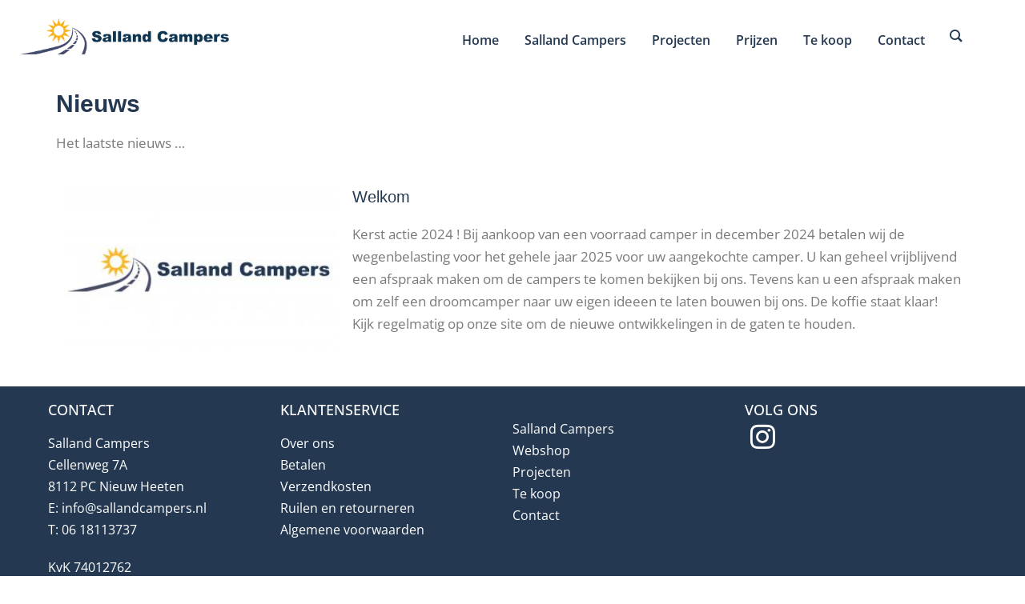

--- FILE ---
content_type: text/css
request_url: https://sallandcampers.nl/wp-content/cache/min/1/wp-content/uploads/groovy/fonts/groovy-1670574617.css?ver=1762789225
body_size: 287
content:
@font-face{font-family:'groovy-1670574617';src:url(../../../../../../../uploads/groovy/fonts/groovy-1670574617.eot?jk3qnc);src:url('../../../../../../../uploads/groovy/fonts/groovy-1670574617.eot?jk3qnc#iefix') format('embedded-opentype'),url(../../../../../../../uploads/groovy/fonts/groovy-1670574617.woff?jk3qnc) format('woff'),url(../../../../../../../uploads/groovy/fonts/groovy-1670574617.ttf?jk3qnc) format('truetype'),url('../../../../../../../uploads/groovy/fonts/groovy-1670574617.svg?jk3qnc#icomoon1') format('svg');font-weight:400;font-style:normal;font-display:swap}[class^="groovy-1670574617"],[class*=" groovy-1670574617"]{font-family:'groovy-1670574617';speak:none;font-style:normal;font-weight:400;font-variant:normal;text-transform:none;line-height:1;letter-spacing:0;-webkit-font-feature-settings:"liga";-moz-font-feature-settings:"liga=1";-moz-font-feature-settings:"liga";-ms-font-feature-settings:"liga" 1;-o-font-feature-settings:"liga";font-feature-settings:"liga";-webkit-font-smoothing:antialiased;-moz-osx-font-smoothing:grayscale}.groovy-1670574617-shopping-basket:before{content:'\e900'}.groovy-1670574617-basket:before{content:'\e901'}

--- FILE ---
content_type: text/css
request_url: https://sallandcampers.nl/wp-content/cache/min/1/wp-content/uploads/groovy/fonts/groovy-1670574778.css?ver=1762789225
body_size: 294
content:
@font-face{font-family:'groovy-1670574778';src:url(../../../../../../../uploads/groovy/fonts/groovy-1670574778.eot?jk3qnc);src:url('../../../../../../../uploads/groovy/fonts/groovy-1670574778.eot?jk3qnc#iefix') format('embedded-opentype'),url(../../../../../../../uploads/groovy/fonts/groovy-1670574778.woff?jk3qnc) format('woff'),url(../../../../../../../uploads/groovy/fonts/groovy-1670574778.ttf?jk3qnc) format('truetype'),url('../../../../../../../uploads/groovy/fonts/groovy-1670574778.svg?jk3qnc#icomoon1') format('svg');font-weight:400;font-style:normal;font-display:swap}[class^="groovy-1670574778"],[class*=" groovy-1670574778"]{font-family:'groovy-1670574778';speak:none;font-style:normal;font-weight:400;font-variant:normal;text-transform:none;line-height:1;letter-spacing:0;-webkit-font-feature-settings:"liga";-moz-font-feature-settings:"liga=1";-moz-font-feature-settings:"liga";-ms-font-feature-settings:"liga" 1;-o-font-feature-settings:"liga";font-feature-settings:"liga";-webkit-font-smoothing:antialiased;-moz-osx-font-smoothing:grayscale}.groovy-1670574778-user:before{content:'\e902'}.groovy-1670574778-basket:before{content:'\e901'}.groovy-1670574778-shopping-basket:before{content:'\e900'}

--- FILE ---
content_type: text/css
request_url: https://sallandcampers.nl/wp-content/cache/min/1/wp-content/uploads/groovy/fonts/groovy-1670592020.css?ver=1762789225
body_size: 302
content:
@font-face{font-family:'groovy-1670592020';src:url(../../../../../../../uploads/groovy/fonts/groovy-1670592020.eot?jk3qnc);src:url('../../../../../../../uploads/groovy/fonts/groovy-1670592020.eot?jk3qnc#iefix') format('embedded-opentype'),url(../../../../../../../uploads/groovy/fonts/groovy-1670592020.woff?jk3qnc) format('woff'),url(../../../../../../../uploads/groovy/fonts/groovy-1670592020.ttf?jk3qnc) format('truetype'),url('../../../../../../../uploads/groovy/fonts/groovy-1670592020.svg?jk3qnc#icomoon1') format('svg');font-weight:400;font-style:normal;font-display:swap}[class^="groovy-1670592020"],[class*=" groovy-1670592020"]{font-family:'groovy-1670592020';speak:none;font-style:normal;font-weight:400;font-variant:normal;text-transform:none;line-height:1;letter-spacing:0;-webkit-font-feature-settings:"liga";-moz-font-feature-settings:"liga=1";-moz-font-feature-settings:"liga";-ms-font-feature-settings:"liga" 1;-o-font-feature-settings:"liga";font-feature-settings:"liga";-webkit-font-smoothing:antialiased;-moz-osx-font-smoothing:grayscale}.groovy-1670592020-user:before{content:'\e902'}.groovy-1670592020-basket:before{content:'\e901'}.groovy-1670592020-sign-out:before{content:'\e903'}.groovy-1670592020-shopping-basket:before{content:'\e900'}

--- FILE ---
content_type: text/css
request_url: https://sallandcampers.nl/wp-content/cache/min/1/wp-content/themes/twentytwentyone-child/style.css?ver=1762789226
body_size: 1229
content:
html,body.custom-background{overflow-x:hidden!important}body{background:#fff!important;background-color:#fff!important}p{line-height:unset!important}.gm-main-menu-wrapper{margin-top:25px!important;margin-right:50px}.gm-drawer--open .gm-logo,.gm-drawer--open .gm-menu-actions-wrapper{opacity:1!important}@media(max-width:1024px) and (min-width:320px){.groovy-menu{width:100%!important}.gm-navbar .gm-logo{margin-top:10px}.gm-menu-item__txt{font-size:15px;font-weight:500}.gm-anchor span{color:#243851!important}.gm-anchor span:hover,.current_page_item .gm-anchor span{color:#e68134!important}}#cliModalClose{background-color:unset!important}.elementor-field-subgroup input{display:inline-block!important}input::placeholder,textarea::placeholder{color:#7a7a7a;opacity:1!important}.post-type-archive-product .quantity{display:none!important}.post-type-archive-product .stock.in-stock{display:none!important}.qty{text-align:center!important;border:1px solid #7a7a7a!important}.post-type-archive-product .button{background-color:#243851!important;color:#fff!important;border:1px solid #243851;border-radius:5px;font-size:17px!important}.post-type-archive-product .button:hover{background-color:#fff!important;color:#243851!important;border:1px solid #243851}.site .button:focus,button:focus,input[type="submit"]:focus,input[type="reset"]:focus,.wp-block-search .wp-block-search__button:focus,.wp-block-button .wp-block-button__link:focus,.wp-block-file a.wp-block-file__button:focus{outline:none!important}.shipping-calculator-button{color:#243851!important}.product-name a{color:#243851!important}.checkout-button:hover{text-decoration:none!important;border:1px solid #243851!important}.wc-proceed-to-checkout .checkout-button:hover{text-decoration:none!important}.checkout-button{font-weight:700!important}.actions .button.wp-element-button{border:1px solid #243851!important}.actions .button.wp-element-button:hover{background-color:#243851!important;color:#fff!important;border:1px solid #243851!important}.woocommerce-error,.woocommerce-info,.woocommerce-message{border-top:3px solid #243852!important}.woocommerce-error a.button,.woocommerce-info a.button,.woocommerce-message a.button{background:none!important;color:#243851}#customer_details{border:1px solid #d4d4d4;border-radius:3px}.woocommerce-checkout form #order_review_heading{margin-top:0!important}#order_review_heading{border:1px solid #d4d4d4;padding:50px 30px 0 30px;border-radius:3px;border-bottom:none}#order_review{border:1px solid #d4d4d4;padding:16px 30px;border-radius:3px;border-top:none}.woocommerce-order-pay #order_review{border-top:1px solid #d4d4d4!important}.woocommerce-checkout .input-text{border:1px solid #7a7a7a!important}.woocommerce-privacy-policy-text p{font-size:17px!important}#place_order{background-color:#243851!important;border-radius:5px}#place_order:hover{color:#243852!important;background-color:#fff!important;border:1px solid #243851!important}input[type="text"]:focus,input[type="email"]:focus,input[type="url"]:focus,input[type="password"]:focus,input[type="search"]:focus,input[type="number"]:focus,input[type="tel"]:focus,input[type="date"]:focus,input[type="month"]:focus,input[type="week"]:focus,input[type="time"]:focus,input[type="datetime"]:focus,input[type="datetime-local"]:focus,input[type="color"]:focus,.site textarea:focus{outline:none!important}.woocommerce-form-login__submit{background-color:#243851!important;border-radius:5px;border:1px solid #243851!important}.woocommerce-form-login__submit:hover{color:#243852!important;background-color:#fff!important;border:1px solid #243851!important}.woocommerce-form-register__submit{background-color:#243851!important;border-radius:5px;margin-top:20px}.woocommerce-form-register__submit:hover{color:#243852!important;background-color:#fff!important;border:1px solid #243851!important}.woocommerce-edit-address .woocommerce{max-width:1140px;margin:0 auto;margin-top:30px!important}.woocommerce-edit-address .woocommerce .input-text{border:1px solid #7a7a7a!important}.woocommerce-edit-address .button{background-color:#243851!important;border-radius:5px;font-size:17px;padding:10px;margin-top:20px;margin-bottom:20px}.woocommerce-edit-address .button:hover{color:#243852!important;background-color:#fff!important;border:1px solid #243851!important}.woocommerce-view-order .woocommerce{max-width:1140px;margin:0 auto}.woocommerce-view-order .woocommerce{margin-top:30px!important}.woocommerce-customer-details{padding-bottom:25px!important}.elementor-823 .elementor-element.elementor-element-06a8f2b .button:hover,.elementor-823 .elementor-element.elementor-element-af9c319 .button:hover{color:#243851!important}@media screen and (min-width:320px){.gm-navbar .gm-logo>a img{height:40px!important}.elementor-widget-woocommerce-cart .e-cart-section{padding:10px!important}#customer_details{padding:10px}.woocommerce-checkout form #order_review,.woocommerce-checkout form #order_review_heading{padding-left:10px}}@media screen and (min-width:360px){.gm-navbar .gm-logo>a img{height:45px!important}}@media screen and (min-width:800px){.column-left,.column-right{width:48%;display:inline-block!important;vertical-align:top}}@media screen and (min-width:1024px){.gm-navbar .gm-logo{margin:10px 50px 10px 10px!important}.gm-menu-item__txt-wrapper{margin-top:10px!important}.elementor-widget-woocommerce-cart .e-cart-section{padding:16px 30px!important}.woocommerce-checkout form .col2-set{width:49%}.woocommerce-checkout form #order_review,.woocommerce-checkout form #order_review_heading{width:49%}#customer_details{padding:16px 30px}}@media screen and (min-width:1280px){.gm-navbar .gm-logo{margin:10px 50px 10px 10px!important}}

--- FILE ---
content_type: text/css
request_url: https://sallandcampers.nl/wp-content/uploads/elementor/css/post-5.css?ver=1743409447
body_size: 352
content:
.elementor-kit-5{--e-global-color-primary:#243851;--e-global-color-secondary:#E6B134;--e-global-color-text:#7A7A7A;--e-global-color-accent:#61CE70;color:var( --e-global-color-text );font-family:"Open Sans", Sans-serif;font-size:17px;}.elementor-kit-5 e-page-transition{background-color:#FFBC7D;}.elementor-kit-5 a{color:#243851;}.elementor-kit-5 a:hover{color:#E6B134;}.elementor-kit-5 h1{color:#243851;font-size:30px;font-weight:600;}.elementor-kit-5 h2{color:#243851;font-size:20px;}.elementor-kit-5 h3{color:#243851;font-size:20px;}.elementor-kit-5 h4{color:#243851;}.elementor-section.elementor-section-boxed > .elementor-container{max-width:1140px;}.e-con{--container-max-width:1140px;}.elementor-widget:not(:last-child){margin-block-end:20px;}.elementor-element{--widgets-spacing:20px 20px;--widgets-spacing-row:20px;--widgets-spacing-column:20px;}{}h1.entry-title{display:var(--page-title-display);}@media(max-width:1024px){.elementor-section.elementor-section-boxed > .elementor-container{max-width:1024px;}.e-con{--container-max-width:1024px;}}@media(max-width:767px){.elementor-section.elementor-section-boxed > .elementor-container{max-width:767px;}.e-con{--container-max-width:767px;}}

--- FILE ---
content_type: text/css
request_url: https://sallandcampers.nl/wp-content/uploads/elementor/css/post-62.css?ver=1743423316
body_size: 284
content:
.elementor-62 .elementor-element.elementor-element-2f87134{margin-top:25px;margin-bottom:25px;padding:0px 0px 0px 0px;}.elementor-62 .elementor-element.elementor-element-f1a4741 > .elementor-element-populated{margin:0px 0px 0px 0px;--e-column-margin-right:0px;--e-column-margin-left:0px;padding:0px 0px 0px 0px;}.elementor-widget-heading .elementor-heading-title{color:var( --e-global-color-primary );}.elementor-widget-text-editor{color:var( --e-global-color-text );}.elementor-widget-text-editor.elementor-drop-cap-view-stacked .elementor-drop-cap{background-color:var( --e-global-color-primary );}.elementor-widget-text-editor.elementor-drop-cap-view-framed .elementor-drop-cap, .elementor-widget-text-editor.elementor-drop-cap-view-default .elementor-drop-cap{color:var( --e-global-color-primary );border-color:var( --e-global-color-primary );}.elementor-62 .elementor-element.elementor-element-1665d63 > .elementor-widget-container > .jet-listing-grid > .jet-listing-grid__items{--columns:1;}.elementor-62 .elementor-element.elementor-element-1665d63 > .elementor-widget-container{margin:0px 0px 0px 0px;padding:0px 0px 0px 0px;}@media(max-width:767px){.elementor-62 .elementor-element.elementor-element-2f87134{margin-top:25px;margin-bottom:25px;padding:0px 10px 0px 10px;}.elementor-62 .elementor-element.elementor-element-1665d63 > .elementor-widget-container > .jet-listing-grid > .jet-listing-grid__items{--columns:1;}}

--- FILE ---
content_type: text/css
request_url: https://sallandcampers.nl/wp-content/uploads/elementor/css/post-521.css?ver=1743423316
body_size: 220
content:
.elementor-521 .elementor-element.elementor-element-4f98454 .jet-listing-dynamic-image{justify-content:flex-start;}.elementor-521 .elementor-element.elementor-element-4f98454 .jet-listing-dynamic-image__figure{align-items:flex-start;}.elementor-521 .elementor-element.elementor-element-4f98454 .jet-listing-dynamic-image__caption{text-align:left;}.elementor-521 .elementor-element.elementor-element-dce65d3 .jet-listing-dynamic-field__content{color:var( --e-global-color-primary );text-align:left;}.elementor-521 .elementor-element.elementor-element-dce65d3 .jet-listing-dynamic-field .jet-listing-dynamic-field__inline-wrap{width:auto;}.elementor-521 .elementor-element.elementor-element-dce65d3 .jet-listing-dynamic-field .jet-listing-dynamic-field__content{width:auto;}.elementor-521 .elementor-element.elementor-element-dce65d3 .jet-listing-dynamic-field{justify-content:flex-start;}.elementor-521 .elementor-element.elementor-element-7e94ef1 .jet-listing-dynamic-field .jet-listing-dynamic-field__inline-wrap{width:auto;}.elementor-521 .elementor-element.elementor-element-7e94ef1 .jet-listing-dynamic-field .jet-listing-dynamic-field__content{width:auto;}.elementor-521 .elementor-element.elementor-element-7e94ef1 .jet-listing-dynamic-field{justify-content:flex-start;}.elementor-521 .elementor-element.elementor-element-7e94ef1 .jet-listing-dynamic-field__content{text-align:left;}@media(min-width:768px){.elementor-521 .elementor-element.elementor-element-50fa3fd{width:31.579%;}.elementor-521 .elementor-element.elementor-element-e10cc30{width:68.421%;}}

--- FILE ---
content_type: text/css
request_url: https://sallandcampers.nl/wp-content/uploads/elementor/css/post-30.css?ver=1743409447
body_size: 114
content:
.elementor-30 .elementor-element.elementor-element-7a1ae1a3{margin-top:0px;margin-bottom:0px;padding:0px 0px 0px 0px;}.elementor-30 .elementor-element.elementor-element-137dde77 > .elementor-element-populated{margin:0px 0px 0px 0px;--e-column-margin-right:0px;--e-column-margin-left:0px;padding:0px 0px 0px 0px;}.elementor-30{padding:0px 0px 0px 0px;}.elementor-theme-builder-content-area{height:400px;}.elementor-location-header:before, .elementor-location-footer:before{content:"";display:table;clear:both;}

--- FILE ---
content_type: text/css
request_url: https://sallandcampers.nl/wp-content/uploads/elementor/css/post-43.css?ver=1743409447
body_size: 1595
content:
.elementor-43 .elementor-element.elementor-element-5c9b63f5:not(.elementor-motion-effects-element-type-background), .elementor-43 .elementor-element.elementor-element-5c9b63f5 > .elementor-motion-effects-container > .elementor-motion-effects-layer{background-color:#243851;}.elementor-43 .elementor-element.elementor-element-5c9b63f5 > .elementor-container{max-width:1280px;}.elementor-43 .elementor-element.elementor-element-5c9b63f5{border-style:solid;border-width:0px 0px 0px 0px;border-color:#ffc40e;transition:background 0.3s, border 0.3s, border-radius 0.3s, box-shadow 0.3s;margin-top:0px;margin-bottom:0px;padding:0px 0px 0px 0px;}.elementor-43 .elementor-element.elementor-element-5c9b63f5 > .elementor-background-overlay{transition:background 0.3s, border-radius 0.3s, opacity 0.3s;}.elementor-43 .elementor-element.elementor-element-5f007fe2 > .elementor-element-populated{margin:10px 0px 10px 0px;--e-column-margin-right:0px;--e-column-margin-left:0px;}.elementor-43 .elementor-element.elementor-element-145fe254 > .elementor-container > .elementor-column > .elementor-widget-wrap{align-content:flex-start;align-items:flex-start;}.elementor-43 .elementor-element.elementor-element-145fe254 > .elementor-container{max-width:1160px;}.elementor-43 .elementor-element.elementor-element-145fe254{color:#FFFFFF;margin-top:0px;margin-bottom:0px;padding:0px 10px 0px 10px;}.elementor-bc-flex-widget .elementor-43 .elementor-element.elementor-element-560ff9f7.elementor-column .elementor-widget-wrap{align-items:flex-end;}.elementor-43 .elementor-element.elementor-element-560ff9f7.elementor-column.elementor-element[data-element_type="column"] > .elementor-widget-wrap.elementor-element-populated{align-content:flex-end;align-items:flex-end;}.elementor-43 .elementor-element.elementor-element-560ff9f7 > .elementor-element-populated{margin:0px 0px 0px 0px;--e-column-margin-right:0px;--e-column-margin-left:0px;padding:0px 0px 0px 0px;}.elementor-widget-heading .elementor-heading-title{color:var( --e-global-color-primary );}.elementor-43 .elementor-element.elementor-element-10ea83ff > .elementor-widget-container{margin:0px 0px 0px 0px;}.elementor-43 .elementor-element.elementor-element-10ea83ff .elementor-heading-title{font-family:"Open Sans", Sans-serif;font-size:18px;font-weight:500;text-transform:uppercase;color:#FFFFFF;}.elementor-widget-text-editor{color:var( --e-global-color-text );}.elementor-widget-text-editor.elementor-drop-cap-view-stacked .elementor-drop-cap{background-color:var( --e-global-color-primary );}.elementor-widget-text-editor.elementor-drop-cap-view-framed .elementor-drop-cap, .elementor-widget-text-editor.elementor-drop-cap-view-default .elementor-drop-cap{color:var( --e-global-color-primary );border-color:var( --e-global-color-primary );}.elementor-43 .elementor-element.elementor-element-53124ede{font-family:"Open Sans", Sans-serif;font-size:16px;font-weight:400;color:#FFFFFF;}.elementor-43 .elementor-element.elementor-element-a6764ed{font-family:"Open Sans", Sans-serif;font-size:16px;font-weight:400;color:#FFFFFF;}.elementor-43 .elementor-element.elementor-element-a481239 > .elementor-element-populated{margin:0px 0px 0px 0px;--e-column-margin-right:0px;--e-column-margin-left:0px;padding:0px 0px 0px 0px;}.elementor-43 .elementor-element.elementor-element-2041b48 > .elementor-widget-container{margin:0px 0px 0px 0px;}.elementor-43 .elementor-element.elementor-element-2041b48 .elementor-heading-title{font-family:"Open Sans", Sans-serif;font-size:18px;font-weight:500;text-transform:uppercase;color:#FFFFFF;}.elementor-43 .elementor-element.elementor-element-65f8c32 > .elementor-widget-container{margin:0px 0px 0px 0px;}.elementor-43 .elementor-element.elementor-element-65f8c32{font-family:"Open Sans", Sans-serif;font-size:16px;font-weight:400;color:#FFFFFF;}.elementor-43 .elementor-element.elementor-element-50a861e > .elementor-element-populated{margin:0px 0px 0px 0px;--e-column-margin-right:0px;--e-column-margin-left:0px;padding:0px 0px 0px 0px;}.elementor-43 .elementor-element.elementor-element-7df9fe9 > .elementor-widget-container{margin:0px 0px 0px 0px;}.elementor-43 .elementor-element.elementor-element-7df9fe9 .elementor-heading-title{font-family:"Open Sans", Sans-serif;font-size:18px;font-weight:500;text-transform:uppercase;color:#FFFFFF;}.elementor-43 .elementor-element.elementor-element-66ae07e > .elementor-widget-container{margin:0px 0px 15px 0px;}.elementor-43 .elementor-element.elementor-element-66ae07e{font-family:"Open Sans", Sans-serif;font-size:16px;font-weight:400;color:#FFFFFF;}.elementor-43 .elementor-element.elementor-element-293e0047 > .elementor-element-populated{margin:0px 0px 0px 0px;--e-column-margin-right:0px;--e-column-margin-left:0px;padding:0px 0px 0px 0px;}.elementor-43 .elementor-element.elementor-element-47a14834 > .elementor-widget-container{margin:0px 0px -25px 0px;}.elementor-43 .elementor-element.elementor-element-47a14834 .elementor-heading-title{font-family:"Open Sans", Sans-serif;font-size:18px;font-weight:500;text-transform:uppercase;color:#FFFFFF;}.elementor-widget-icon.elementor-view-stacked .elementor-icon{background-color:var( --e-global-color-primary );}.elementor-widget-icon.elementor-view-framed .elementor-icon, .elementor-widget-icon.elementor-view-default .elementor-icon{color:var( --e-global-color-primary );border-color:var( --e-global-color-primary );}.elementor-widget-icon.elementor-view-framed .elementor-icon, .elementor-widget-icon.elementor-view-default .elementor-icon svg{fill:var( --e-global-color-primary );}.elementor-43 .elementor-element.elementor-element-1f70dc8b{width:auto;max-width:auto;}.elementor-43 .elementor-element.elementor-element-1f70dc8b > .elementor-widget-container{padding:5px 5px 5px 5px;}.elementor-43 .elementor-element.elementor-element-1f70dc8b .elementor-icon-wrapper{text-align:left;}.elementor-43 .elementor-element.elementor-element-1f70dc8b.elementor-view-stacked .elementor-icon{background-color:#FFFFFF;}.elementor-43 .elementor-element.elementor-element-1f70dc8b.elementor-view-framed .elementor-icon, .elementor-43 .elementor-element.elementor-element-1f70dc8b.elementor-view-default .elementor-icon{color:#FFFFFF;border-color:#FFFFFF;}.elementor-43 .elementor-element.elementor-element-1f70dc8b.elementor-view-framed .elementor-icon, .elementor-43 .elementor-element.elementor-element-1f70dc8b.elementor-view-default .elementor-icon svg{fill:#FFFFFF;}.elementor-43 .elementor-element.elementor-element-1f70dc8b .elementor-icon{font-size:35px;}.elementor-43 .elementor-element.elementor-element-1f70dc8b .elementor-icon svg{height:35px;}.elementor-43 .elementor-element.elementor-element-1a03d917{width:auto;max-width:auto;}.elementor-43 .elementor-element.elementor-element-1a03d917 > .elementor-widget-container{margin:0px 0px 0px 0px;padding:5px 5px 5px 5px;}.elementor-43 .elementor-element.elementor-element-1a03d917 .elementor-icon-wrapper{text-align:left;}.elementor-43 .elementor-element.elementor-element-1a03d917.elementor-view-stacked .elementor-icon{background-color:#FFFFFF;}.elementor-43 .elementor-element.elementor-element-1a03d917.elementor-view-framed .elementor-icon, .elementor-43 .elementor-element.elementor-element-1a03d917.elementor-view-default .elementor-icon{color:#FFFFFF;border-color:#FFFFFF;}.elementor-43 .elementor-element.elementor-element-1a03d917.elementor-view-framed .elementor-icon, .elementor-43 .elementor-element.elementor-element-1a03d917.elementor-view-default .elementor-icon svg{fill:#FFFFFF;}.elementor-43 .elementor-element.elementor-element-1a03d917 .elementor-icon{font-size:35px;}.elementor-43 .elementor-element.elementor-element-1a03d917 .elementor-icon svg{height:35px;}.elementor-43 .elementor-element.elementor-element-d8dbafd > .elementor-container{max-width:1240px;}.elementor-43 .elementor-element.elementor-element-d8dbafd{margin-top:0px;margin-bottom:0px;padding:0px 0px 0px 0px;}.elementor-43 .elementor-element.elementor-element-7f2a3e4 > .elementor-element-populated{margin:0px 0px 0px 0px;--e-column-margin-right:0px;--e-column-margin-left:0px;padding:0px 0px 0px 0px;}.elementor-43 .elementor-element.elementor-element-b76a196 > .elementor-container{max-width:1160px;}.elementor-43 .elementor-element.elementor-element-9e1cdc0 > .elementor-element-populated{margin:10px 0px 0px 0px;--e-column-margin-right:0px;--e-column-margin-left:0px;padding:0px 0px 0px 0px;}.elementor-43 .elementor-element.elementor-element-41249cf{width:auto;max-width:auto;column-gap:0px;text-align:left;font-family:"Open Sans", Sans-serif;font-size:12px;font-weight:300;color:var( --e-global-color-text );}.elementor-43 .elementor-element.elementor-element-675ec2d{width:auto;max-width:auto;column-gap:0px;text-align:left;font-family:"Open Sans", Sans-serif;font-size:12px;font-weight:300;color:var( --e-global-color-text );}.elementor-43 .elementor-element.elementor-element-675ec2d > .elementor-widget-container{margin:0px 5px 0px 5px;}.elementor-43 .elementor-element.elementor-element-c6690a7{width:auto;max-width:auto;column-gap:0px;text-align:left;font-family:"Open Sans", Sans-serif;font-size:12px;font-weight:300;color:var( --e-global-color-text );}.elementor-43 .elementor-element.elementor-element-8a87d2a{width:auto;max-width:auto;column-gap:0px;text-align:left;font-family:"Open Sans", Sans-serif;font-size:12px;font-weight:300;color:var( --e-global-color-text );}.elementor-43 .elementor-element.elementor-element-8a87d2a > .elementor-widget-container{margin:0px 5px 0px 5px;}.elementor-43 .elementor-element.elementor-element-8d77225{width:auto;max-width:auto;column-gap:0px;text-align:left;font-family:"Open Sans", Sans-serif;font-size:12px;font-weight:300;color:var( --e-global-color-text );}.elementor-theme-builder-content-area{height:400px;}.elementor-location-header:before, .elementor-location-footer:before{content:"";display:table;clear:both;}@media(max-width:1024px) and (min-width:768px){.elementor-43 .elementor-element.elementor-element-560ff9f7{width:50%;}.elementor-43 .elementor-element.elementor-element-a481239{width:50%;}.elementor-43 .elementor-element.elementor-element-50a861e{width:50%;}.elementor-43 .elementor-element.elementor-element-293e0047{width:50%;}}@media(max-width:1024px){.elementor-43 .elementor-element.elementor-element-5c9b63f5{padding:50px 20px 50px 20px;}}@media(max-width:767px){.elementor-43 .elementor-element.elementor-element-5c9b63f5{padding:30px 20px 30px 20px;}.elementor-43 .elementor-element.elementor-element-5f007fe2 > .elementor-element-populated{padding:0px 0px 0px 0px;}.elementor-43 .elementor-element.elementor-element-145fe254{margin-top:10px;margin-bottom:0px;}.elementor-43 .elementor-element.elementor-element-560ff9f7{width:100%;}.elementor-43 .elementor-element.elementor-element-560ff9f7 > .elementor-element-populated{margin:0px 0px 0px 0px;--e-column-margin-right:0px;--e-column-margin-left:0px;padding:50px 0px 0px 0px;}.elementor-43 .elementor-element.elementor-element-53124ede{font-size:17px;}.elementor-43 .elementor-element.elementor-element-a6764ed{font-size:17px;}.elementor-43 .elementor-element.elementor-element-a481239{width:100%;}.elementor-43 .elementor-element.elementor-element-a481239 > .elementor-element-populated{margin:0px 0px 0px 0px;--e-column-margin-right:0px;--e-column-margin-left:0px;padding:50px 0px 0px 0px;}.elementor-43 .elementor-element.elementor-element-65f8c32{font-size:17px;}.elementor-43 .elementor-element.elementor-element-50a861e{width:100%;}.elementor-43 .elementor-element.elementor-element-50a861e > .elementor-element-populated{margin:0px 0px 0px 0px;--e-column-margin-right:0px;--e-column-margin-left:0px;padding:50px 0px 0px 0px;}.elementor-43 .elementor-element.elementor-element-66ae07e{font-size:17px;}.elementor-43 .elementor-element.elementor-element-293e0047{width:100%;}.elementor-43 .elementor-element.elementor-element-293e0047 > .elementor-element-populated{margin:0px 0px 0px 0px;--e-column-margin-right:0px;--e-column-margin-left:0px;padding:50px 0px 0px 0px;}.elementor-43 .elementor-element.elementor-element-9e1cdc0 > .elementor-element-populated{padding:10px 10px 10px 10px;}}/* Start custom CSS for text-editor, class: .elementor-element-53124ede */.d8_footer a {color:#fff!important};/* End custom CSS */
/* Start custom CSS for text-editor, class: .elementor-element-a6764ed */.d8_footer a {color:#fff!important};/* End custom CSS */
/* Start custom CSS for text-editor, class: .elementor-element-65f8c32 */.d8_footer a {color:#fff!important};/* End custom CSS */
/* Start custom CSS for text-editor, class: .elementor-element-66ae07e */.d8_footer a {color:#fff!important};/* End custom CSS */

--- FILE ---
content_type: text/css
request_url: https://sallandcampers.nl/wp-content/cache/min/1/wp-content/uploads/groovy/preset_6.css?ver=1762789226
body_size: 3503
content:
.gm-navbar{z-index:9999!important}.gm-main-menu-wrapper{z-index:9999!important}.gm-navigation-drawer,gm-second-nav-drawer{z-index:10023!important}.gm-navbar--style-3 .gm-toolbar{z-index:10011!important}.gm-navbar--style-5 .gm-toolbar{z-index:10011!important}.gm-navbar .gm-toolbar .wpml-ls{z-index:10011!important}@media (min-width:1101px){.gm-navbar .gm-logo{z-index:10011!important}}@media (min-width:1101px){.gm-navbar .gm-menu-btn--expanded,.gm-burger{z-index:10017!important}}.gm-search__fullscreen-container{z-index:10023!important}.gm-dropdown-overlay{z-index:9996!important}@media (min-width:1101px){.gm-main-menu-wrapper .gm-navbar-nav .gm-dropdown-menu .gm-menu-item__link,.gm-main-menu-wrapper .gm-mega-menu__item__title{border-bottom:1px solid rgba(234,234,234,1)}}@media (min-width:1101px){.gm-inner .gm-container{height:90px}.gm-navbar:not(.gm-navbar-sticky-toggle) .gm-inner{min-height:90px}}.gm-container{max-width:1280px}@media (min-width:1101px){.gm-navbar .gm-main-menu-wrapper .gm-navbar-nav .gm-dropdown-menu{border-top:3px solid rgba(204,32,59,0)}}@media (min-width:1101px){.gm-navbar .gm-main-menu-wrapper .gm-navbar-nav .gm-dropdown-submenu .gm-dropdown-menu-wrapper{margin-top:-3px}}@media (min-width:1101px){.gm-main-menu-wrapper .gm-navbar-nav .gm-dropdown-menu{background-color:rgba(255,255,255,1)}}.gm-navbar .gm-main-menu-wrapper .mega-gm-dropdown>.gm-dropdown-menu,.gm-navbar .gm-main-menu-wrapper .mega-gm-dropdown>.gm-dropdown-menu-wrapper{width:1200px;max-width:1200px;position:absolute}@media (min-width:1101px){.gm-main-menu-wrapper .gm-navbar-nav>.menu-item>.gm-anchor{margin-top:5px;margin-bottom:5px;padding-top:0;padding-bottom:0}}@media (min-width:1101px){.gm-main-menu-wrapper .gm-navbar-nav>.gm-menu-item>.gm-anchor{margin-left:16px}}@media (min-width:1101px){.gm-main-menu-wrapper .gm-navbar-nav>.gm-menu-item>.gm-anchor{margin-right:16px}}@media (min-width:1101px){.gm-navbar--has-divider .gm-navbar-nav>li:not(:last-of-type)>.gm-anchor::before{right:-16px!important}}@media (min-width:1101px){.gm-navbar .gm-logo{margin:0 0 10px 0}}@media (min-width:1101px){.gm-navbar .gm-container{padding-right:15px;padding-left:15px;flex:1 100%}.gm-navbar .gm-toolbar .gm-container{padding-top:0;padding-right:15px;padding-bottom:0;padding-left:15px}.gm-navbar .gm-dropdown-menu-wrapper--left{right:0;left:auto}.gm-navbar .gm-dropdown-submenu .gm-dropdown-menu-wrapper{left:100%;z-index:1}.gm-navbar .gm-dropdown-submenu .gm-dropdown-menu-wrapper--left{right:100%;left:auto;z-index:1}.gm-navbar #gm-main-menu{flex-grow:1;display:flex}.gm-navbar .gm-main-menu-wrapper{flex-grow:1;align-items:stretch}.gm-navbar.gm-top-links-align-left #gm-main-menu{justify-content:flex-start}.gm-navbar.gm-top-links-align-center #gm-main-menu{justify-content:center}.gm-navbar.gm-top-links-align-center .gm-logo{position:absolute;top:50%;transform:translateY(-50%)}.gm-navbar.gm-top-links-align-right #gm-main-menu{justify-content:flex-end}.gm-navbar .gm-toolbar-bg{position:absolute;top:0;left:0;width:100%;height:100%;transition:opacity 0.2s;z-index:-1}.gm-navbar .gm-navbar-nav>.gm-menu-item>.gm-anchor>.gm-caret i{transform:none}.gm-navbar .gm-navbar-nav>.gm-dropdown>.gm-dropdown-menu-wrapper{top:100%}.gm-navbar .gm-logo a img{transition:height 0.2s,line-height 0.2s}.gm-navbar .gm-search{transition:height 0.2s,line-height 0.2s}}@media (min-width:1101px){.gm-dropdown-appearance-animate-from-bottom .gm-dropdown>.gm-dropdown-menu-wrapper{transition:all 0.2s;transform:translateY(40px)}.gm-dropdown-appearance-animate-from-bottom .gm-dropdown.gm-open>.gm-dropdown-menu-wrapper{visibility:visible;transform:translateY(0);opacity:1}}@media (min-width:1101px){.gm-navbar .gm-dropdown-menu .gm-dropdown-toggle .gm-caret{font-size:16px}}.gm-navbar:not(.gm-navbar-sticky-toggle) .gm-navbar-nav>li.current-menu-item>.gm-anchor,.gm-navbar:not(.gm-navbar-sticky-toggle) .gm-navbar-nav>li.current-menu-ancestor>.gm-anchor,.gm-navbar:not(.gm-navbar-sticky-toggle) .gm-navbar-nav>li.current-page-ancestor>.gm-anchor,.gm-navbar:not(.gm-navbar-sticky-toggle) .gm-navbar-nav>li.current-menu-parent>.gm-anchor,.gm-navbar:not(.gm-navbar-sticky-toggle) .gm-navbar-nav>.menu-item>.gm-anchor:hover,.gm-navbar:not(.gm-navbar-sticky-toggle) .gm-navbar-nav>.menu-item.gm-open>.gm-anchor{color:rgba(230,177,52,1)!important}@media (min-width:1101px){.gm_action__visibility__mobile{display:none!important}}@media (max-width:1100px){.gm_action__visibility__desktop{display:none!important}}.gm-dropdown-menu,.gm-minicart-dropdown{transition:all 0.17s}.gm-navbar,.gm-main-menu-wrapper,.gm-navigation-drawer,ul li.gm-menu-item--lvl-0{font-family:'Open Sans',sans-serif}.gm-navbar:not(.gm-navbar-sticky-toggle) .gm-inner-bg,.gm-padding{background-color:rgba(255,255,255,1)}@media (min-width:1101px){.gm-padding{padding-top:90px}}@media (max-width:1100px){.gm-padding{padding-top:70px}}.gm-navbar:not(.gm-navbar-sticky-toggle) .gm-inner{border-bottom-color:rgba(0,0,0,0);border-bottom-width:0}.gm-navbar~.gm-main-menu-wrapper .gm-menu-item__icon,.gm-navbar .gm-main-menu-wrapper .gm-menu-item__icon,.gm-toolbar-nav-container .gm-menu-item__icon{margin-right:8px}@media (min-width:1101px){.gm-main-menu-wrapper .gm-navbar-nav>.gm-dropdown:not(.mega-gm-dropdown) .gm-dropdown-menu{min-width:230px}}@media (min-width:1101px){.gm-navbar #gm-toolbar .gm-toolbar-social-link:hover{color:rgba(165,226,94,1)!important}.gm-navbar .gm-main-menu-wrapper .gm-actions .gm-toolbar-social-link:hover{color:rgba(165,226,94,1)!important}}@media (min-width:1101px){.gm-navbar:not(.gm-navbar-sticky-toggle) .gm-logo__img-default{display:flex}}@media (min-width:1101px){.gm-navbar:not(.gm-navbar-sticky-toggle) .gm-logo__img-alt{display:none}}.gm-navigation-drawer .gm-divider--vertical{display:none}@media (min-width:1101px){.gm-main-menu-wrapper .gm-search>i,.gm-navbar .gm-menu-actions-wrapper>.gm-search>i{font-size:16px}}@media (max-width:1100px){.gm-search>.gm-icon{font-size:16px}}@media (min-width:1101px){.gm-dropdown-appearance-animate-from-bottom .gm-open>.gm-search-wrapper{visibility:visible;transform:translateY(0);opacity:1}}@media (min-width:1101px){.gm-search:not(.fullscreen) .gm-search-wrapper{position:absolute;top:100%;right:0;width:350px;padding:15px 20px;transition:opacity ease 0.3s,visibility ease 0.3s;border-right:4px solid #93cb52;border-top-left-radius:4px;border-bottom-left-radius:4px;background-color:#fff;box-shadow:0 0 5px rgba(0,1,0,.3)}.gm-main-menu-wrapper .gm-search{cursor:pointer}.gm-main-menu-wrapper .gm-search>i{padding-left:15px;padding-right:13px}.gm-navbar--align-right .gm-search-wrapper{right:auto;left:-15px}}@media (min-width:1101px){.gm-main-menu-wrapper .gm-search>i,.gm-main-menu-wrapper .gm-search>.gm-search__txt{color:rgba(36,56,81,1)}}.gm-navigation-drawer .gm-search{color:rgba(90,90,90,1)}.gm-search__fullscreen-container{background-color:rgba(36,56,81,1)}.gm-search__fullscreen-container .gm-search__close svg{fill:rgba(255,255,255,1)}.gm-search__fullscreen-container .gm-search-btn{color:rgba(255,255,255,1)!important}.gm-search:not(.fullscreen) .gm-search-btn{color:rgba(255,255,255,1)!important}.gm-search__fullscreen-container .gm-search-btn:hover{color:rgba(255,255,255,1)!important}.gm-search:not(.fullscreen) .gm-search-btn:hover{color:rgba(255,255,255,1)!important}.gm-search:not(.fullscreen) .gm-search-wrapper{background:rgba(255,255,255,1)}.gm-search__fullscreen-container .gm-search__input[type="text"]{background:rgba(255,255,255,0)!important}.gm-search__fullscreen-container .gm-search-btn{background:rgba(255,255,255,0)!important}.gm-search:not(.fullscreen) .gm-search__input{background:rgba(255,255,255,0)!important}.gm-search__fullscreen-container .gm-search__input[type="text"]{color:rgba(144,144,144,1)!important}.gm-search__fullscreen-container .gm-search__alpha{color:rgba(144,144,144,1)!important}.gm-search:not(.fullscreen) .gm-search__input{color:rgba(144,144,144,1)!important}.gm-search:not(.fullscreen) .gm-search-wrapper{border-right:1px solid rgba(36,56,81,1)}.gm-search__fullscreen-container .gm-search__input[type="text"]{border-bottom:1px solid rgba(36,56,81,1)!important;border-top:none!important;border-left:none!important;border-right:none!important}.gm-search__fullscreen-container .gm-search-btn{border-bottom:1px solid rgba(36,56,81,1)!important;border-top:none!important;border-left:none!important;border-right:none!important}.gm-search:not(.fullscreen) .gm-search-btn{background:rgba(57,59,63,1)}.gm-search:not(.fullscreen) .gm-search-btn:hover{background:rgba(130,23,141,1)}@media (min-width:1101px){.gm-main-menu-wrapper #gm-main-menu .gm-navbar-nav>.menu-item>.gm-anchor{color:rgba(36,56,81,1)}}@media (min-width:1101px){.gm-navbar:not(.gm-navbar-sticky-toggle) .gm-main-menu-wrapper .gm-nav-inline-divider{background-color:rgba(36,56,81,1)}.gm-navbar--has-divider .gm-navbar-nav>li:not(:last-of-type)>.gm-anchor{position:relative}.gm-navbar--has-divider .gm-navbar-nav>li:not(:last-of-type)>.gm-anchor::before{position:absolute;width:1px;height:30px;opacity:.25;content:"";top:50%;right:0;transform:translateY(-50%)}.gm-navbar.gm-navbar--has-divider:not(.gm-navbar-sticky-toggle) .gm-main-menu-wrapper .gm-navbar-nav>li:not(:last-of-type)>.gm-anchor::before{background-color:rgba(36,56,81,1)}}@media (min-width:1101px){.gm-main-menu-wrapper #gm-main-menu .gm-navbar-nav .gm-dropdown-menu .gm-menu-item__link{color:rgba(36,56,81,1)}}@media (min-width:1101px){.gm-main-menu-wrapper #gm-main-menu .gm-navbar-nav .gm-dropdown-menu .gm-menu-item__link:hover{color:rgba(230,129,52,1)!important}.gm-main-menu-wrapper #gm-main-menu .gm-navbar-nav .gm-dropdown-menu .gm-mega-menu-title-item>.gm-mega-menu__item__title:hover .gm-anchor:not(.gm-anchor--empty) .gm-menu-item__txt{color:rgba(230,129,52,1)}}@media (min-width:1101px){.gm-main-menu-wrapper #gm-main-menu .gm-navbar-nav .gm-dropdown-menu li.current-menu-ancestor>.gm-menu-item__link,.gm-main-menu-wrapper #gm-main-menu .gm-navbar-nav .gm-dropdown-menu li.current-page-ancestor>.gm-menu-item__link,.gm-main-menu-wrapper #gm-main-menu .gm-navbar-nav .gm-dropdown-menu li.current-menu-item>.gm-menu-item__link{color:rgba(230,129,52,1)}.gm-main-menu-wrapper #gm-main-menu .gm-navbar-nav .gm-dropdown-menu .gm-mega-menu__item.current-menu-ancestor>.gm-mega-menu__item__title .gm-menu-item__txt,.gm-main-menu-wrapper #gm-main-menu .gm-navbar-nav .gm-dropdown-menu .gm-mega-menu__item.current-page-ancestor>.gm-mega-menu__item__title .gm-menu-item__txt,.gm-main-menu-wrapper #gm-main-menu .gm-navbar-nav .gm-dropdown-menu .gm-mega-menu__item.current-menu-item>.gm-mega-menu__item__title .gm-menu-item__txt{color:rgba(230,129,52,1)}}@media (min-width:1101px){.gm-main-menu-wrapper .gm-mega-menu__item__title,.gm-main-menu-wrapper .gm-mega-menu__item__title .gm-menu-item__txt{color:rgba(110,110,111,1)}}.gm-navigation-drawer{background-color:rgba(255,255,255,1)}.gm-mobile-submenu-style-slider .gm-navbar-nav .gm-dropdown-menu-wrapper{background-color:rgba(255,255,255,1)}.gm-navigation-drawer .gm-anchor,.gm-navigation-drawer .gm-mega-menu__item__title,.gm-navigation-drawer--mobile .gm-navbar-nav .gm-dropdown-menu-title{color:rgba(90,90,90,1)!important}.gm-navigation-drawer .gm-anchor,.gm-navigation-drawer .gm-mega-menu__item__title{border-bottom:0 dotted rgba(90,90,90,1)}.gm-navigation-drawer .gm-divider--vertical{border-color:rgba(90,90,90,1)}@media (max-width:1100px){.gm-navigation-drawer .gm-search,.gm-navigation-drawer .gm-minicart{color:rgb(90,90,90,1)!important}}.gm-navigation-drawer .gm-anchor:hover,.gm-navigation-drawer li.current-menu-parent>.gm-anchor,.gm-navigation-drawer li.current-menu-item>.gm-anchor{color:rgba(90,90,90,1)!important}.gm-navigation-drawer--mobile{width:250px}.gm-navigation-drawer--mobile{overflow:visible}.gm-navigation-drawer--mobile .gm-burger{position:absolute}.gm-navigation-drawer--mobile.gm-navigation-drawer--right .gm-burger{right:calc(100% + 16px)}.gm-navigation-drawer--mobile.gm-navigation-drawer--left .gm-burger{left:calc(100% + 16px)}.gm-navigation-drawer--open.gm-navigation-drawer--right .gm-burger{right:calc(100% + 4px)}.gm-navigation-drawer--open.gm-navigation-drawer--left .gm-burger{left:calc(100% + 4px)}@media (max-width:1100px){.gm-navigation-drawer--mobile .gm-menu-btn-close-mobile-drawer{padding:12px 0 12px 0}}@media (max-width:1100px){.gm-navigation-drawer--mobile .gm-menu-btn-close-mobile-drawer{display:flex;flex-wrap:nowrap;flex-direction:row;align-content:center;justify-content:flex-end;flex:0;width:100%}}@media (max-width:1100px){.gm-menu-btn-close-mobile-drawer .hamburger{padding:0;cursor:pointer;justify-content:center;padding:0;min-width:24px}.gm-menu-btn-close-mobile-drawer .hamburger .hamburger-box,.gm-menu-btn-close-mobile-drawer .hamburger .hamburger-inner,.gm-menu-btn-close-mobile-drawer .hamburger .hamburger-inner::after,.gm-menu-btn-close-mobile-drawer .hamburger .hamburger-inner::before{width:24px}.gm-menu-btn-close-mobile-drawer .hamburger .hamburger-box{height:24px}.gm-menu-btn-close-mobile-drawer .gm-menu-btn__inner{font-size:24px}}@media (max-width:1100px){.gm-menu-btn-close-mobile-drawer .hamburger .hamburger-inner,.gm-menu-btn-close-mobile-drawer .hamburger .hamburger-inner::after,.gm-menu-btn-close-mobile-drawer .hamburger .hamburger-inner::before{height:3px}}@media (max-width:1100px){.gm-menu-btn-close-mobile-drawer .hamburger .hamburger-inner,.gm-menu-btn-close-mobile-drawer .hamburger .hamburger-inner::after,.gm-menu-btn-close-mobile-drawer .hamburger .hamburger-inner::before{background-color:rgba(104,104,104,1)}.gm-menu-btn-close-mobile-drawer .gm-menu-btn__inner{color:rgba(104,104,104,1)}}@media (max-width:1100px){.gm-menu-btn-close-mobile-drawer .hamburger{background-color:rgba(0,0,0,0)}.gm-menu-btn-close-mobile-drawer .gm-menu-btn__inner{background-color:rgba(0,0,0,0)}}@media (max-width:1100px){.gm-anchor,.gm-mega-menu__item__title{padding:9px 0}.gm-navigation-drawer .gm-caret{position:absolute;right:0;height:38px;top:auto;padding:calc(9px + 3px) 0 9px 18px;min-width:50px}.gm-navigation-drawer .gm-dropdown>.gm-anchor{position:relative}.gm-navigation-drawer .gm-dropdown>.gm-anchor .gm-menu-item__txt-wrapper{padding-right:50px}}.gm-navigation-drawer--mobile.gm-navigation-drawer--right{transform:translate3d(250px,0,0);right:0}@media (max-width:1100px){.gm-hide-on-mobile{display:none}.gm-hide-on-mobile-by-option{display:none!important}}@media (max-width:1100px){.gm-inner .gm-container{height:70px}}@media (max-width:1100px){.gm-navigation-drawer--mobile .gm-navbar-nav>.gm-menu-item>.gm-anchor,.gm-navigation-drawer--mobile .gm-navbar-nav .gm-dropdown-menu-title{font-size:12px}}@media (max-width:1100px){.gm-navigation-drawer--mobile .gm-navbar-nav>.gm-menu-item>.gm-anchor,.gm-navigation-drawer--mobile .gm-navbar-nav .gm-dropdown-menu-title{text-transform:none}}@media (max-width:1100px){.gm-navigation-drawer--mobile .gm-dropdown-menu .gm-anchor{font-size:12px}}@media (max-width:1100px){.gm-navigation-drawer--mobile .gm-dropdown-menu .gm-anchor{text-transform:none}}@media (min-width:1101px){.gm-main-menu-wrapper .gm-navbar-nav>li>.gm-anchor{font-size:16px}}@media (min-width:1101px){.gm-main-menu-wrapper .gm-menu-item__link{font-size:16px}}@media (min-width:1101px){.gm-main-menu-wrapper .gm-navbar-nav>li>.gm-anchor{text-transform:none}}@media (min-width:1101px){.gm-main-menu-wrapper .gm-menu-item__link{text-transform:none}}@media (min-width:1101px){.gm-main-menu-wrapper .gm-mega-menu__item__title,.gm-main-menu-wrapper .gm-mega-menu__item__title .gm-menu-item__txt{text-transform:uppercase}}@media (min-width:1101px){.gm-main-menu-wrapper .gm-mega-menu__item__title,.gm-main-menu-wrapper .gm-mega-menu__item__title .gm-menu-item__txt{font-size:13px}}@media (min-width:1101px){.gm-main-menu-wrapper .gm-navbar-nav>li>.gm-anchor{font-weight:600}}#lang_sel_click{display:none}@media (max-width:1100px){.gm-navbar .gm-logo{flex:1 1;justify-content:flex-start}}@media (max-width:1100px){.gm-navbar .gm-logo{transition:opacity 0.2s 0.18s}.gm-navbar .gm-menu-actions-wrapper{transition:opacity 0.2s 0.18s,all 0.2s}.gm-drawer--open .gm-logo,.gm-drawer--open .gm-menu-actions-wrapper{opacity:0}}@media (min-width:1101px){.gm-burger{display:none}}@media (max-width:1100px){.gm-burger{display:block}}@media (min-width:1101px){.gm-menu-btn__inner{color:rgba(104,104,104,1)}.gm-menu-actions-wrapper a.gm-minicart-link{color:rgba(104,104,104,1)!important}}@media (min-width:1101px){.gm-menu-btn__inner{font-size:24px}}@media (min-width:1101px){.gm-menu-btn__inner{background-color:rgba(0,0,0,0)}}@media (max-width:1100px){.gm-menu-btn__inner{color:rgba(104,104,104,1)}.gm-menu-actions-wrapper .gm-search>.gm-icon{color:rgba(104,104,104,1)}.gm-menu-actions-wrapper a{color:rgba(104,104,104,1)}.gm-menu-actions-wrapper a.gm-minicart-link{color:rgba(104,104,104,1)!important}.gm-burger .hamburger-inner,.gm-burger .hamburger-inner::after,.gm-burger .hamburger-inner::before{background-color:rgba(104,104,104,1)}.gm-burger.hamburger.is-active .hamburger-inner,.gm-burger.hamburger.is-active .hamburger-inner::after,.gm-burger.hamburger.is-active .hamburger-inner::before{background-color:rgba(104,104,104,1)}}@media (max-width:1100px){.gm-navbar .gm-menu-actions-wrapper .gm-minicart{display:none}}@media (max-width:1100px){.gm-navbar .gm-menu-actions-wrapper .gm-search{display:none}}@media (min-width:1101px){.gm-navbar~.gm-navbar~.gm-main-menu-wrapper .gm-actions>.gm-search{display:none}.gm-navbar .gm-menu-actions-wrapper>.gm-search{display:none}}@media (min-width:1101px){.gm-navbar~.gm-main-menu-wrapper .gm-actions>.gm-minicart{display:none}.gm-navbar .gm-menu-actions-wrapper>.gm-minicart{display:none}}@media (max-width:1100px){.gm-menu-btn__inner,.gm-navbar .gm-menu-actions-wrapper .gm-minicart .gm-icon{font-size:24px}.gm-navbar .gm-menu-actions-wrapper .gm-search>.gm-icon{font-size:24px}.gm-burger .hamburger-box,.gm-burger .hamburger-inner,.gm-burger .hamburger-inner::after,.gm-burger .hamburger-inner::before{width:24px}.gm-burger .hamburger-box{height:24px}}@media (max-width:1100px){.gm-menu-btn__inner,.gm-burger{background-color:rgba(0,0,0,0)}}@media (max-width:1100px){.gm-menu-btn__inner,.gm-burger{padding:0}}@media (max-width:1100px){.gm-menu-btn__inner,.gm-burger{border:0 solid rgba(0,0,0,0)}}@media (min-width:1101px){.gm-main-menu-wrapper .gm-mega-menu__item:not(:last-of-type)>.gm-dropdown-menu-wrapper>ul::after{border-right:1px solid rgba(255,255,255,0)}}.gm-navbar .gm-toolbar-socials-list__item{border:none!important}@media (min-width:1101px){.gm-navbar .gm-logo>a img{height:65px}}@media (max-width:1100px){.gm-navbar .gm-logo>a img{height:50px}}@media (max-width:1100px){.gm-navbar:not(.gm-navbar-sticky-toggle) .gm-logo__img-mobile{display:flex}}@media (max-width:1100px){.gm-navbar:not(.gm-navbar-sticky-toggle) .gm-logo__img-mobile-alt{display:none}}@media (min-width:1101px){.gm-navbar .grid{flex-basis:0%;flex-grow:1;max-width:100%}.gm-navbar .grid-5{max-width:5%;flex:0 0 5%}.gm-navbar .grid-10{max-width:10%;flex:0 0 10%}.gm-navbar .grid-11{max-width:11.11111%;flex:0 0 11.11111%}.gm-navbar .grid-12{max-width:12.5%;flex:0 0 12.5%}.gm-navbar .grid-14{max-width:14.28571%;flex:0 0 14.28571%}.gm-navbar .grid-15{max-width:15%;flex:0 0 15%}.gm-navbar .grid-16{max-width:16.66666%;flex:0 0 16.66666%}.gm-navbar .grid-20{max-width:20%;flex:0 0 20%}.gm-navbar .grid-25{max-width:25%;flex:0 0 25%}.gm-navbar .grid-30{max-width:30%;flex:0 0 30%}.gm-navbar .grid-35{max-width:35%;flex:0 0 35%}.gm-navbar .grid-40{max-width:40%;flex:0 0 40%}.gm-navbar .grid-45{max-width:45%;flex:0 0 45%}.gm-navbar .grid-50{max-width:50%;flex:0 0 50%}.gm-navbar .grid-55{max-width:55%;flex:0 0 55%}.gm-navbar .grid-60{max-width:60%;flex:0 0 60%}.gm-navbar .grid-65{max-width:65%;flex:0 0 65%}.gm-navbar .grid-70{max-width:70%;flex:0 0 70%}.gm-navbar .grid-75{max-width:75%;flex:0 0 75%}.gm-navbar .grid-80{max-width:80%;flex:0 0 80%}.gm-navbar .grid-85{max-width:85%;flex:0 0 85%}.gm-navbar .grid-90{max-width:90%;flex:0 0 90%}.gm-navbar .grid-95{max-width:95%;flex:0 0 95%}.gm-navbar .grid-33{max-width:33.33333%;flex:0 0 33.33333%}.gm-navbar .grid-66{max-width:66.66667%;flex:0 0 66.66667%}.gm-navbar .grid-100{max-width:100%;flex:0 0 100%}.gm-navbar .attachment-menu-thumb,.gm-main-menu-wrapper .attachment-menu-thumb{position:fixed;z-index:99999;top:0;display:none;max-width:none;opacity:0;transition:opacity 0.2s 0.5s}.gm-navbar:not(.gm-navbar--align-right) .attachment-menu-thumb{left:calc(100% - 30px)}.gm-navbar.gm-navbar--align-right .attachment-menu-thumb{right:100%}.gm-menu-item.gm-has-featured-img:hover .attachment-menu-thumb{display:block}[dir='rtl'] .gm-caret i{transform:rotate(180deg)}.gm-caret{padding-left:5px}}@media (min-width:1101px){.gm-navbar .gm-menu-btn{display:none}.gm-navbar .gm-menu-actions-wrapper{display:none}}@media (max-width:1100px){.gm-navbar .mobile-grid{flex-basis:0%;flex-grow:1;max-width:100%}.gm-navbar .mobile-grid-5{max-width:5%;flex:0 0 5%}.gm-navbar .mobile-grid-10{max-width:10%;flex:0 0 10%}.gm-navbar .mobile-grid-11{max-width:11.11111%;flex:0 0 11.11111%}.gm-navbar .mobile-grid-12{max-width:12.5%;flex:0 0 12.5%}.gm-navbar .mobile-grid-14{max-width:14.28571%;flex:0 0 14.28571%}.gm-navbar .mobile-grid-15{max-width:15%;flex:0 0 15%}.gm-navbar .mobile-grid-16{max-width:16.66666%;flex:0 0 16.66666%}.gm-navbar .mobile-grid-20{max-width:20%;flex:0 0 20%}.gm-navbar .mobile-grid-25{max-width:25%;flex:0 0 25%}.gm-navbar .mobile-grid-30{max-width:30%;flex:0 0 30%}.gm-navbar .mobile-grid-35{max-width:35%;flex:0 0 35%}.gm-navbar .mobile-grid-40{max-width:40%;flex:0 0 40%}.gm-navbar .mobile-grid-45{max-width:45%;flex:0 0 45%}.gm-navbar .mobile-grid-50{max-width:50%;flex:0 0 50%}.gm-navbar .mobile-grid-55{max-width:55%;flex:0 0 55%}.gm-navbar .mobile-grid-60{max-width:60%;flex:0 0 60%}.gm-navbar .mobile-grid-65{max-width:65%;flex:0 0 65%}.gm-navbar .mobile-grid-70{max-width:70%;flex:0 0 70%}.gm-navbar .mobile-grid-75{max-width:75%;flex:0 0 75%}.gm-navbar .mobile-grid-80{max-width:80%;flex:0 0 80%}.gm-navbar .mobile-grid-85{max-width:85%;flex:0 0 85%}.gm-navbar .mobile-grid-90{max-width:90%;flex:0 0 90%}.gm-navbar .mobile-grid-95{max-width:95%;flex:0 0 95%}.gm-navbar .mobile-grid-33{max-width:33.33333%;flex:0 0 33.33333%}.gm-navbar .mobile-grid-66{max-width:66.66667%;flex:0 0 66.66667%}.gm-navbar .mobile-grid-100{max-width:100%;flex:0 0 100%}.gm-toolbar-bg{position:absolute;top:0;left:0;width:100%;height:100%;transition:opacity 0.2s;z-index:-1}.gm-container{padding-right:15px;padding-left:15px;flex-wrap:wrap}.attachment-menu-thumb{display:none}.gm-dropdown-menu--background{background-image:none!important}.gm-menu-btn{display:flex}.gm-caret{padding-left:15px}.gm-main-menu-wrapper .gm-dropdown-submenu .gm-caret i{transform:rotate(90deg)}[dir='rtl'] .gm-main-menu-wrapper .gm-dropdown-submenu .gm-caret i{transform:rotate(-90deg)}[dir='rtl'] .gm-navigation-drawer .gm-dropdown-toggle.gm-menu-item__link .gm-caret i{transform:rotate(-90deg)}}@media (max-width:1100px){.gm-main-menu-wrapper{display:none!important}}.gm-burger .hamburger-inner,.gm-burger .hamburger-inner::after,.gm-burger .hamburger-inner::before{height:3px}@media (max-width:1100px){.gm-burger.gm-burger--float .hamburger-inner,.gm-burger.gm-burger--float .hamburger-inner::after,.gm-burger.gm-burger--float .hamburger-inner::before{background-color:rgba(104,104,104,1)}}@media (max-width:1100px){.gm-burger.gm-burger--float .hamburger-box,.gm-burger.gm-burger--float .hamburger-inner,.gm-burger.gm-burger--float .hamburger-inner::after,.gm-burger.gm-burger--float .hamburger-inner::before{width:24px}.gm-burger.gm-burger--float .hamburger-box{height:24px}}@media (max-width:1100px){.gm-burger.gm-burger--float{background-color:rgba(0,0,0,0)}}@media (min-width:1101px){.gm-menu-btn .gm-menu-btn--text{display:none}}@media (min-width:1101px){.gm-menu-btn-second .gm-menu-btn--text{display:none}}@media (max-width:1100px){.gm-menu-btn--text{display:none}}@media (min-width:1101px){.gm-navbar-sticky-toggle .gm-logo__img-default,.gm-navbar-sticky-toggle .gm-logo__img-alt{display:none}}.gm-navbar-sticky:not(.gm-navbar-sticky-toggle) .gm-main-menu-wrapper{top:0!important}@media (min-width:1101px){.gm-navbar-sticky-toggle .gm-logo__img-sticky{display:flex}}@media (min-width:1101px){.gm-navbar-sticky-toggle .gm-logo__img-sticky-alt{display:none}}@media (min-width:1101px){.gm-navbar-sticky-toggle .gm-logo>a>img{height:undefinedpx}}@media (max-width:1100px){.gm-navbar-sticky-toggle .gm-logo__img-sticky-mobile{display:flex}}@media (max-width:1100px){.gm-navbar-sticky-toggle .gm-logo__img-sticky-alt-mobile{display:none}}@media (max-width:1100px){.gm-navbar-sticky-toggle .gm-logo>a>img{height:undefinedpx}}